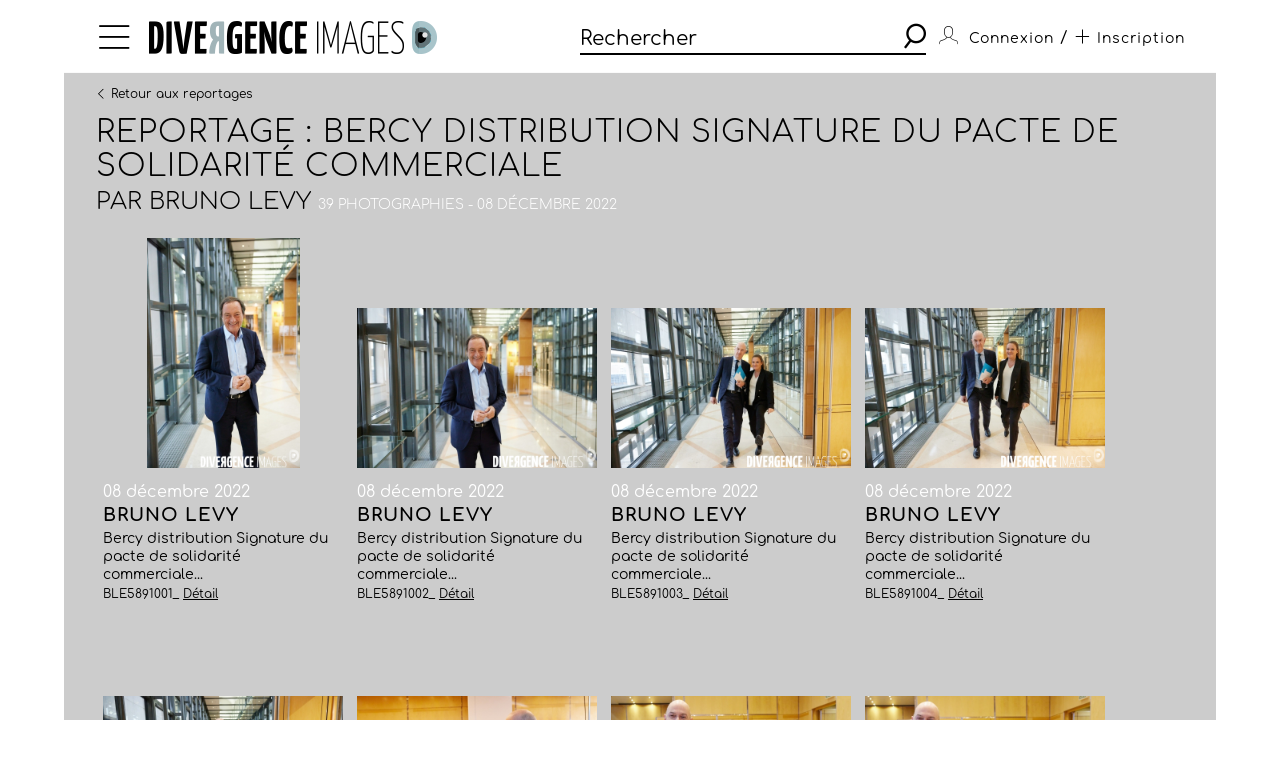

--- FILE ---
content_type: text/html; charset=utf-8
request_url: https://www.divergence-images.com/bruno-levy/reportage-bercy-distribution-signature-du-pacte-de-BLE5891/
body_size: 4572
content:
 <!DOCTYPE html>
<html xmlns="http://www.w3.org/1999/xhtml" lang="fr">
<head>
<meta name="google-site-verification" content="pHulhVBw8Aahg6xUhan2NWq3e-VaidAVwYs7wJwuNTU"/>
<meta name="google-site-verification" content="DcQicCbVDO3Oer2N1TgLe5vQGCTeyyYPy5xnqKJCc4A"/>
<meta http-equiv="content-type" content="text/html" charset="UTF-8"/>
<meta name="viewport" content="width=device-width, initial-scale=1.0">
<link rel="shortcut icon" href="/skin/front/2020/img/icons/favicon.ico">
<link rel="shortcut icon" href="/skin/front/2020/img/icons/favicon.png">
<link rel="apple-touch-icon-precomposed" sizes="60x60" href="/skin/front/2020/img/icons/apple-touch-icon-60x60.png">
<link rel="apple-touch-icon-precomposed" sizes="76x76" href="/skin/front/2020/img/icons/apple-touch-icon-76x76.png"/>
<link rel="apple-touch-icon-precomposed" sizes="114x114" href="/skin/front/2020/img/icons/apple-touch-icon-114x114.png"/>
<link rel="apple-touch-icon-precomposed" sizes="144x144" href="/skin/front/2020/img/icons/apple-touch-icon-144x144.png"/>
<title>Bercy distribution Signature du pacte de solidarité commerciale - 08 décembre 2022 &copy; Bruno LEVY - Divergence images</title>
<meta name="description" content="Reportage Bercy distribution Signature du pacte de solidarité  commerciale par Olivia Grégoire ,Ministre déléguée chargée des Petites et Moyennes Entreprises, du Commerce, de...">
<link rel="canonical" href="/bruno-levy/reportages/bercy-distribution-signature-du-pacte-de-BLE5891/"/>
<link type="text/css" rel="stylesheet" href="/skin/front/2020/css/20241224111855_style.css"/>
<link type="text/css" rel="stylesheet" href="/skin/front/2020/css/reportages.css"/> <!-- 247ok -->
</head>
<body class="page-list page-detail" id="reportage">
<div class="nav-bg"></div>
<div class="master container col-lg">
<nav>
<ul class="menu icon-menu">
<li>
<ul class="categories">
<li><a href="/actualites-des-photographes/">L'ACTUALITE DES PHOTOGRAPHES</a></li>
<li><a href="/les-reportages/">LES REPORTAGES</a></li>
<li><a href="/les-photographes.html">LES PHOTOGRAPHES</a></li>
<li><a href="/portfolios.html">LES PORTFOLIOS</a></li>
<li><a href="/tirages.html">LES TIRAGES</a></li>
<li><a href="/qui-sommes-nous.html">QUI SOMMES-NOUS</a></li>
<li><a href="/conditions-generales-utilisation.html">CONDITIONS D'UTILISATION</a></li>
<li><a href="/contact.html">CONTACT</a></li>
</ul>
</li>
</ul>
<div class="logo"><a href="/"><img src="/skin/front/2020//img//logo_divergence.png" alt="DIVERGENCE IMAGES"></a></div>
<div class="search-container">
<div class="search">
<input type="text" placeholder="Rechercher" id="query" value=""/>
<button><span class="icon-search"></span></button>
</div>
</div>
<ul class="user-profile">
<li class="icon-user" id="login-show">
<span class="user-name">Connexion</span>
</li>
<li id="register-show"><span class="register"> / <a href="/inscription.html" class="icon-plus"><span>Inscription</span></a></span></li>
</ul>
</nav> <section class="le-fil box-margin">
<input type="hidden" name="report_id" id="report-id" value="BLE5891"/>
<div class="main-title-block">
<div class="breadcrumb">
<a class="prev" href="/les-reportages/#BLE5891"><i class="icon-arrow-left"></i><i class="icon-arrow-left"></i>Retour aux reportages</a>
</div>
<h1>REPORTAGE : Bercy distribution Signature du pacte de solidarité commerciale</h1>
<h3>Par <a rel="author" href="/bruno-levy/">Bruno LEVY</a>&nbsp;<span>39 photographies - 08 décembre 2022</span></h3>
</div>
<ul class="flex-start photo-grid  ">
<li id="div-BLE5891001_">
<div class="thumb-cnt">
<a href="/bruno-levy/reportage-bercy-distribution-signature-du-pacte-de-BLE5891/bercy-distribution-signature-du-pacte-de-ref-BLE5891001_.html">
<div class="masterimage photo" id="zoom-target-BLE5891001_" data-direction="portrait" style="background-image:url(/wimages/800-800/1837199.jpg)"></div>
</a>
</div>
<div class="item-desc">
<div class="date">08 décembre 2022</div>
<h4><a href="/bruno-levy/reportage-bercy-distribution-signature-du-pacte-de-BLE5891/bercy-distribution-signature-du-pacte-de-ref-BLE5891001_.html">Bruno LEVY</a></h4>
<p class="small-desc"> Bercy distribution Signature du pacte de solidarité commerciale...</p>
<span class="by">BLE5891001_ <a href="/bruno-levy/reportage-bercy-distribution-signature-du-pacte-de-BLE5891/bercy-distribution-signature-du-pacte-de-ref-BLE5891001_.html">Détail</a></span>
</div>
</li>
<li id="div-BLE5891002_">
<div class="thumb-cnt">
<a href="/bruno-levy/reportage-bercy-distribution-signature-du-pacte-de-BLE5891/bercy-distribution-signature-du-pacte-de-ref-BLE5891002_.html">
<div class="masterimage photo" id="zoom-target-BLE5891002_" data-direction="landscape" style="background-image:url(/wimages/800-800/1837184.jpg)"></div>
</a>
</div>
<div class="item-desc">
<div class="date">08 décembre 2022</div>
<h4><a href="/bruno-levy/reportage-bercy-distribution-signature-du-pacte-de-BLE5891/bercy-distribution-signature-du-pacte-de-ref-BLE5891002_.html">Bruno LEVY</a></h4>
<p class="small-desc"> Bercy distribution Signature du pacte de solidarité commerciale...</p>
<span class="by">BLE5891002_ <a href="/bruno-levy/reportage-bercy-distribution-signature-du-pacte-de-BLE5891/bercy-distribution-signature-du-pacte-de-ref-BLE5891002_.html">Détail</a></span>
</div>
</li>
<li id="div-BLE5891003_">
<div class="thumb-cnt">
<a href="/bruno-levy/reportage-bercy-distribution-signature-du-pacte-de-BLE5891/bercy-distribution-signature-du-pacte-de-ref-BLE5891003_.html">
<div class="masterimage photo" id="zoom-target-BLE5891003_" data-direction="landscape" style="background-image:url(/wimages/800-800/1837185.jpg)"></div>
</a>
</div>
<div class="item-desc">
<div class="date">08 décembre 2022</div>
<h4><a href="/bruno-levy/reportage-bercy-distribution-signature-du-pacte-de-BLE5891/bercy-distribution-signature-du-pacte-de-ref-BLE5891003_.html">Bruno LEVY</a></h4>
<p class="small-desc"> Bercy distribution Signature du pacte de solidarité commerciale...</p>
<span class="by">BLE5891003_ <a href="/bruno-levy/reportage-bercy-distribution-signature-du-pacte-de-BLE5891/bercy-distribution-signature-du-pacte-de-ref-BLE5891003_.html">Détail</a></span>
</div>
</li>
<li id="div-BLE5891004_">
<div class="thumb-cnt">
<a href="/bruno-levy/reportage-bercy-distribution-signature-du-pacte-de-BLE5891/bercy-distribution-signature-du-pacte-de-ref-BLE5891004_.html">
<div class="masterimage photo" id="zoom-target-BLE5891004_" data-direction="landscape" style="background-image:url(/wimages/800-800/1837200.jpg)"></div>
</a>
</div>
<div class="item-desc">
<div class="date">08 décembre 2022</div>
<h4><a href="/bruno-levy/reportage-bercy-distribution-signature-du-pacte-de-BLE5891/bercy-distribution-signature-du-pacte-de-ref-BLE5891004_.html">Bruno LEVY</a></h4>
<p class="small-desc"> Bercy distribution Signature du pacte de solidarité commerciale...</p>
<span class="by">BLE5891004_ <a href="/bruno-levy/reportage-bercy-distribution-signature-du-pacte-de-BLE5891/bercy-distribution-signature-du-pacte-de-ref-BLE5891004_.html">Détail</a></span>
</div>
</li>
<li id="div-BLE5891005_">
<div class="thumb-cnt">
<a href="/bruno-levy/reportage-bercy-distribution-signature-du-pacte-de-BLE5891/bercy-distribution-signature-du-pacte-de-ref-BLE5891005_.html">
<div class="masterimage photo" id="zoom-target-BLE5891005_" data-direction="landscape" style="background-image:url(/wimages/800-800/1837201.jpg)"></div>
</a>
</div>
<div class="item-desc">
<div class="date">08 décembre 2022</div>
<h4><a href="/bruno-levy/reportage-bercy-distribution-signature-du-pacte-de-BLE5891/bercy-distribution-signature-du-pacte-de-ref-BLE5891005_.html">Bruno LEVY</a></h4>
<p class="small-desc"> Bercy distribution Signature du pacte de solidarité commerciale...</p>
<span class="by">BLE5891005_ <a href="/bruno-levy/reportage-bercy-distribution-signature-du-pacte-de-BLE5891/bercy-distribution-signature-du-pacte-de-ref-BLE5891005_.html">Détail</a></span>
</div>
</li>
<li id="div-BLE5891006_">
<div class="thumb-cnt">
<a href="/bruno-levy/reportage-bercy-distribution-signature-du-pacte-de-BLE5891/bercy-distribution-signature-du-pacte-de-ref-BLE5891006_.html">
<div class="masterimage photo" id="zoom-target-BLE5891006_" data-direction="landscape" style="background-image:url(/wimages/800-800/1837202.jpg)"></div>
</a>
</div>
<div class="item-desc">
<div class="date">08 décembre 2022</div>
<h4><a href="/bruno-levy/reportage-bercy-distribution-signature-du-pacte-de-BLE5891/bercy-distribution-signature-du-pacte-de-ref-BLE5891006_.html">Bruno LEVY</a></h4>
<p class="small-desc"> Bercy distribution Signature du pacte de solidarité commerciale...</p>
<span class="by">BLE5891006_ <a href="/bruno-levy/reportage-bercy-distribution-signature-du-pacte-de-BLE5891/bercy-distribution-signature-du-pacte-de-ref-BLE5891006_.html">Détail</a></span>
</div>
</li>
<li id="div-BLE5891007_">
<div class="thumb-cnt">
<a href="/bruno-levy/reportage-bercy-distribution-signature-du-pacte-de-BLE5891/bercy-distribution-signature-du-pacte-de-ref-BLE5891007_.html">
<div class="masterimage photo" id="zoom-target-BLE5891007_" data-direction="landscape" style="background-image:url(/wimages/800-800/1837203.jpg)"></div>
</a>
</div>
<div class="item-desc">
<div class="date">08 décembre 2022</div>
<h4><a href="/bruno-levy/reportage-bercy-distribution-signature-du-pacte-de-BLE5891/bercy-distribution-signature-du-pacte-de-ref-BLE5891007_.html">Bruno LEVY</a></h4>
<p class="small-desc"> Bercy distribution Signature du pacte de solidarité commerciale...</p>
<span class="by">BLE5891007_ <a href="/bruno-levy/reportage-bercy-distribution-signature-du-pacte-de-BLE5891/bercy-distribution-signature-du-pacte-de-ref-BLE5891007_.html">Détail</a></span>
</div>
</li>
<li id="div-BLE5891008_">
<div class="thumb-cnt">
<a href="/bruno-levy/reportage-bercy-distribution-signature-du-pacte-de-BLE5891/bercy-distribution-signature-du-pacte-de-ref-BLE5891008_.html">
<div class="masterimage photo" id="zoom-target-BLE5891008_" data-direction="landscape" style="background-image:url(/wimages/800-800/1837186.jpg)"></div>
</a>
</div>
<div class="item-desc">
<div class="date">08 décembre 2022</div>
<h4><a href="/bruno-levy/reportage-bercy-distribution-signature-du-pacte-de-BLE5891/bercy-distribution-signature-du-pacte-de-ref-BLE5891008_.html">Bruno LEVY</a></h4>
<p class="small-desc"> Bercy distribution Signature du pacte de solidarité commerciale...</p>
<span class="by">BLE5891008_ <a href="/bruno-levy/reportage-bercy-distribution-signature-du-pacte-de-BLE5891/bercy-distribution-signature-du-pacte-de-ref-BLE5891008_.html">Détail</a></span>
</div>
</li>
<li id="div-BLE5891009_">
<div class="thumb-cnt">
<a href="/bruno-levy/reportage-bercy-distribution-signature-du-pacte-de-BLE5891/bercy-distribution-signature-du-pacte-de-ref-BLE5891009_.html">
<div class="masterimage photo" id="zoom-target-BLE5891009_" data-direction="landscape" style="background-image:url(/wimages/800-800/1837204.jpg)"></div>
</a>
</div>
<div class="item-desc">
<div class="date">08 décembre 2022</div>
<h4><a href="/bruno-levy/reportage-bercy-distribution-signature-du-pacte-de-BLE5891/bercy-distribution-signature-du-pacte-de-ref-BLE5891009_.html">Bruno LEVY</a></h4>
<p class="small-desc"> Bercy distribution Signature du pacte de solidarité commerciale...</p>
<span class="by">BLE5891009_ <a href="/bruno-levy/reportage-bercy-distribution-signature-du-pacte-de-BLE5891/bercy-distribution-signature-du-pacte-de-ref-BLE5891009_.html">Détail</a></span>
</div>
</li>
<li id="div-BLE5891010_">
<div class="thumb-cnt">
<a href="/bruno-levy/reportage-bercy-distribution-signature-du-pacte-de-BLE5891/bercy-distribution-signature-du-pacte-de-ref-BLE5891010_.html">
<div class="masterimage photo" id="zoom-target-BLE5891010_" data-direction="landscape" style="background-image:url(/wimages/800-800/1837205.jpg)"></div>
</a>
</div>
<div class="item-desc">
<div class="date">08 décembre 2022</div>
<h4><a href="/bruno-levy/reportage-bercy-distribution-signature-du-pacte-de-BLE5891/bercy-distribution-signature-du-pacte-de-ref-BLE5891010_.html">Bruno LEVY</a></h4>
<p class="small-desc"> Bercy distribution Signature du pacte de solidarité commerciale...</p>
<span class="by">BLE5891010_ <a href="/bruno-levy/reportage-bercy-distribution-signature-du-pacte-de-BLE5891/bercy-distribution-signature-du-pacte-de-ref-BLE5891010_.html">Détail</a></span>
</div>
</li>
<li id="div-BLE5891011_">
<div class="thumb-cnt">
<a href="/bruno-levy/reportage-bercy-distribution-signature-du-pacte-de-BLE5891/bercy-distribution-signature-du-pacte-de-ref-BLE5891011_.html">
<div class="masterimage photo" id="zoom-target-BLE5891011_" data-direction="landscape" style="background-image:url(/wimages/800-800/1837206.jpg)"></div>
</a>
</div>
<div class="item-desc">
<div class="date">08 décembre 2022</div>
<h4><a href="/bruno-levy/reportage-bercy-distribution-signature-du-pacte-de-BLE5891/bercy-distribution-signature-du-pacte-de-ref-BLE5891011_.html">Bruno LEVY</a></h4>
<p class="small-desc"> Bercy distribution Signature du pacte de solidarité commerciale...</p>
<span class="by">BLE5891011_ <a href="/bruno-levy/reportage-bercy-distribution-signature-du-pacte-de-BLE5891/bercy-distribution-signature-du-pacte-de-ref-BLE5891011_.html">Détail</a></span>
</div>
</li>
<li id="div-BLE5891012_">
<div class="thumb-cnt">
<a href="/bruno-levy/reportage-bercy-distribution-signature-du-pacte-de-BLE5891/bercy-distribution-signature-du-pacte-de-ref-BLE5891012_.html">
<div class="masterimage photo" id="zoom-target-BLE5891012_" data-direction="landscape" style="background-image:url(/wimages/800-800/1837207.jpg)"></div>
</a>
</div>
<div class="item-desc">
<div class="date">08 décembre 2022</div>
<h4><a href="/bruno-levy/reportage-bercy-distribution-signature-du-pacte-de-BLE5891/bercy-distribution-signature-du-pacte-de-ref-BLE5891012_.html">Bruno LEVY</a></h4>
<p class="small-desc"> Bercy distribution Signature du pacte de solidarité commerciale...</p>
<span class="by">BLE5891012_ <a href="/bruno-levy/reportage-bercy-distribution-signature-du-pacte-de-BLE5891/bercy-distribution-signature-du-pacte-de-ref-BLE5891012_.html">Détail</a></span>
</div>
</li>
<li id="div-BLE5891013_">
<div class="thumb-cnt">
<a href="/bruno-levy/reportage-bercy-distribution-signature-du-pacte-de-BLE5891/bercy-distribution-signature-du-pacte-de-ref-BLE5891013_.html">
<div class="masterimage photo" id="zoom-target-BLE5891013_" data-direction="landscape" style="background-image:url(/wimages/800-800/1837208.jpg)"></div>
</a>
</div>
<div class="item-desc">
<div class="date">08 décembre 2022</div>
<h4><a href="/bruno-levy/reportage-bercy-distribution-signature-du-pacte-de-BLE5891/bercy-distribution-signature-du-pacte-de-ref-BLE5891013_.html">Bruno LEVY</a></h4>
<p class="small-desc"> Bercy distribution Signature du pacte de solidarité commerciale...</p>
<span class="by">BLE5891013_ <a href="/bruno-levy/reportage-bercy-distribution-signature-du-pacte-de-BLE5891/bercy-distribution-signature-du-pacte-de-ref-BLE5891013_.html">Détail</a></span>
</div>
</li>
<li id="div-BLE5891014_">
<div class="thumb-cnt">
<a href="/bruno-levy/reportage-bercy-distribution-signature-du-pacte-de-BLE5891/bercy-distribution-signature-du-pacte-de-ref-BLE5891014_.html">
<div class="masterimage photo" id="zoom-target-BLE5891014_" data-direction="landscape" style="background-image:url(/wimages/800-800/1837187.jpg)"></div>
</a>
</div>
<div class="item-desc">
<div class="date">08 décembre 2022</div>
<h4><a href="/bruno-levy/reportage-bercy-distribution-signature-du-pacte-de-BLE5891/bercy-distribution-signature-du-pacte-de-ref-BLE5891014_.html">Bruno LEVY</a></h4>
<p class="small-desc"> Bercy distribution Signature du pacte de solidarité commerciale...</p>
<span class="by">BLE5891014_ <a href="/bruno-levy/reportage-bercy-distribution-signature-du-pacte-de-BLE5891/bercy-distribution-signature-du-pacte-de-ref-BLE5891014_.html">Détail</a></span>
</div>
</li>
<li id="div-BLE5891015_">
<div class="thumb-cnt">
<a href="/bruno-levy/reportage-bercy-distribution-signature-du-pacte-de-BLE5891/bercy-distribution-signature-du-pacte-de-ref-BLE5891015_.html">
<div class="masterimage photo" id="zoom-target-BLE5891015_" data-direction="landscape" style="background-image:url(/wimages/800-800/1837188.jpg)"></div>
</a>
</div>
<div class="item-desc">
<div class="date">08 décembre 2022</div>
<h4><a href="/bruno-levy/reportage-bercy-distribution-signature-du-pacte-de-BLE5891/bercy-distribution-signature-du-pacte-de-ref-BLE5891015_.html">Bruno LEVY</a></h4>
<p class="small-desc"> Bercy distribution Signature du pacte de solidarité commerciale...</p>
<span class="by">BLE5891015_ <a href="/bruno-levy/reportage-bercy-distribution-signature-du-pacte-de-BLE5891/bercy-distribution-signature-du-pacte-de-ref-BLE5891015_.html">Détail</a></span>
</div>
</li>
<li id="div-BLE5891016_">
<div class="thumb-cnt">
<a href="/bruno-levy/reportage-bercy-distribution-signature-du-pacte-de-BLE5891/bercy-distribution-signature-du-pacte-de-ref-BLE5891016_.html">
<div class="masterimage photo" id="zoom-target-BLE5891016_" data-direction="landscape" style="background-image:url(/wimages/800-800/1837209.jpg)"></div>
</a>
</div>
<div class="item-desc">
<div class="date">08 décembre 2022</div>
<h4><a href="/bruno-levy/reportage-bercy-distribution-signature-du-pacte-de-BLE5891/bercy-distribution-signature-du-pacte-de-ref-BLE5891016_.html">Bruno LEVY</a></h4>
<p class="small-desc"> Bercy distribution Signature du pacte de solidarité commerciale...</p>
<span class="by">BLE5891016_ <a href="/bruno-levy/reportage-bercy-distribution-signature-du-pacte-de-BLE5891/bercy-distribution-signature-du-pacte-de-ref-BLE5891016_.html">Détail</a></span>
</div>
</li>
<li id="div-BLE5891017_">
<div class="thumb-cnt">
<a href="/bruno-levy/reportage-bercy-distribution-signature-du-pacte-de-BLE5891/bercy-distribution-signature-du-pacte-de-ref-BLE5891017_.html">
<div class="masterimage photo" id="zoom-target-BLE5891017_" data-direction="landscape" style="background-image:url(/wimages/800-800/1837210.jpg)"></div>
</a>
</div>
<div class="item-desc">
<div class="date">08 décembre 2022</div>
<h4><a href="/bruno-levy/reportage-bercy-distribution-signature-du-pacte-de-BLE5891/bercy-distribution-signature-du-pacte-de-ref-BLE5891017_.html">Bruno LEVY</a></h4>
<p class="small-desc"> Bercy distribution Signature du pacte de solidarité commerciale...</p>
<span class="by">BLE5891017_ <a href="/bruno-levy/reportage-bercy-distribution-signature-du-pacte-de-BLE5891/bercy-distribution-signature-du-pacte-de-ref-BLE5891017_.html">Détail</a></span>
</div>
</li>
<li id="div-BLE5891018_">
<div class="thumb-cnt">
<a href="/bruno-levy/reportage-bercy-distribution-signature-du-pacte-de-BLE5891/bercy-distribution-signature-du-pacte-de-ref-BLE5891018_.html">
<div class="masterimage photo" id="zoom-target-BLE5891018_" data-direction="landscape" style="background-image:url(/wimages/800-800/1837189.jpg)"></div>
</a>
</div>
<div class="item-desc">
<div class="date">08 décembre 2022</div>
<h4><a href="/bruno-levy/reportage-bercy-distribution-signature-du-pacte-de-BLE5891/bercy-distribution-signature-du-pacte-de-ref-BLE5891018_.html">Bruno LEVY</a></h4>
<p class="small-desc"> Bercy distribution Signature du pacte de solidarité commerciale...</p>
<span class="by">BLE5891018_ <a href="/bruno-levy/reportage-bercy-distribution-signature-du-pacte-de-BLE5891/bercy-distribution-signature-du-pacte-de-ref-BLE5891018_.html">Détail</a></span>
</div>
</li>
<li id="div-BLE5891019_">
<div class="thumb-cnt">
<a href="/bruno-levy/reportage-bercy-distribution-signature-du-pacte-de-BLE5891/bercy-distribution-signature-du-pacte-de-ref-BLE5891019_.html">
<div class="masterimage photo" id="zoom-target-BLE5891019_" data-direction="landscape" style="background-image:url(/wimages/800-800/1837190.jpg)"></div>
</a>
</div>
<div class="item-desc">
<div class="date">08 décembre 2022</div>
<h4><a href="/bruno-levy/reportage-bercy-distribution-signature-du-pacte-de-BLE5891/bercy-distribution-signature-du-pacte-de-ref-BLE5891019_.html">Bruno LEVY</a></h4>
<p class="small-desc"> Bercy distribution Signature du pacte de solidarité commerciale...</p>
<span class="by">BLE5891019_ <a href="/bruno-levy/reportage-bercy-distribution-signature-du-pacte-de-BLE5891/bercy-distribution-signature-du-pacte-de-ref-BLE5891019_.html">Détail</a></span>
</div>
</li>
<li id="div-BLE5891020_">
<div class="thumb-cnt">
<a href="/bruno-levy/reportage-bercy-distribution-signature-du-pacte-de-BLE5891/bercy-distribution-signature-du-pacte-de-ref-BLE5891020_.html">
<div class="masterimage photo" id="zoom-target-BLE5891020_" data-direction="landscape" style="background-image:url(/wimages/800-800/1837211.jpg)"></div>
</a>
</div>
<div class="item-desc">
<div class="date">08 décembre 2022</div>
<h4><a href="/bruno-levy/reportage-bercy-distribution-signature-du-pacte-de-BLE5891/bercy-distribution-signature-du-pacte-de-ref-BLE5891020_.html">Bruno LEVY</a></h4>
<p class="small-desc"> Bercy distribution Signature du pacte de solidarité commerciale...</p>
<span class="by">BLE5891020_ <a href="/bruno-levy/reportage-bercy-distribution-signature-du-pacte-de-BLE5891/bercy-distribution-signature-du-pacte-de-ref-BLE5891020_.html">Détail</a></span>
</div>
</li>
<li id="div-BLE5891021_">
<div class="thumb-cnt">
<a href="/bruno-levy/reportage-bercy-distribution-signature-du-pacte-de-BLE5891/bercy-distribution-signature-du-pacte-de-ref-BLE5891021_.html">
<div class="masterimage photo" id="zoom-target-BLE5891021_" data-direction="landscape" style="background-image:url(/wimages/800-800/1837212.jpg)"></div>
</a>
</div>
<div class="item-desc">
<div class="date">08 décembre 2022</div>
<h4><a href="/bruno-levy/reportage-bercy-distribution-signature-du-pacte-de-BLE5891/bercy-distribution-signature-du-pacte-de-ref-BLE5891021_.html">Bruno LEVY</a></h4>
<p class="small-desc"> Bercy distribution Signature du pacte de solidarité commerciale...</p>
<span class="by">BLE5891021_ <a href="/bruno-levy/reportage-bercy-distribution-signature-du-pacte-de-BLE5891/bercy-distribution-signature-du-pacte-de-ref-BLE5891021_.html">Détail</a></span>
</div>
</li>
<li id="div-BLE5891022_">
<div class="thumb-cnt">
<a href="/bruno-levy/reportage-bercy-distribution-signature-du-pacte-de-BLE5891/bercy-distribution-signature-du-pacte-de-ref-BLE5891022_.html">
<div class="masterimage photo" id="zoom-target-BLE5891022_" data-direction="landscape" style="background-image:url(/wimages/800-800/1837191.jpg)"></div>
</a>
</div>
<div class="item-desc">
<div class="date">08 décembre 2022</div>
<h4><a href="/bruno-levy/reportage-bercy-distribution-signature-du-pacte-de-BLE5891/bercy-distribution-signature-du-pacte-de-ref-BLE5891022_.html">Bruno LEVY</a></h4>
<p class="small-desc"> Bercy distribution Signature du pacte de solidarité commerciale...</p>
<span class="by">BLE5891022_ <a href="/bruno-levy/reportage-bercy-distribution-signature-du-pacte-de-BLE5891/bercy-distribution-signature-du-pacte-de-ref-BLE5891022_.html">Détail</a></span>
</div>
</li>
<li id="div-BLE5891023_">
<div class="thumb-cnt">
<a href="/bruno-levy/reportage-bercy-distribution-signature-du-pacte-de-BLE5891/bercy-distribution-signature-du-pacte-de-ref-BLE5891023_.html">
<div class="masterimage photo" id="zoom-target-BLE5891023_" data-direction="landscape" style="background-image:url(/wimages/800-800/1837192.jpg)"></div>
</a>
</div>
<div class="item-desc">
<div class="date">08 décembre 2022</div>
<h4><a href="/bruno-levy/reportage-bercy-distribution-signature-du-pacte-de-BLE5891/bercy-distribution-signature-du-pacte-de-ref-BLE5891023_.html">Bruno LEVY</a></h4>
<p class="small-desc"> Bercy distribution Signature du pacte de solidarité commerciale...</p>
<span class="by">BLE5891023_ <a href="/bruno-levy/reportage-bercy-distribution-signature-du-pacte-de-BLE5891/bercy-distribution-signature-du-pacte-de-ref-BLE5891023_.html">Détail</a></span>
</div>
</li>
<li id="div-BLE5891024_">
<div class="thumb-cnt">
<a href="/bruno-levy/reportage-bercy-distribution-signature-du-pacte-de-BLE5891/bercy-distribution-signature-du-pacte-de-ref-BLE5891024_.html">
<div class="masterimage photo" id="zoom-target-BLE5891024_" data-direction="landscape" style="background-image:url(/wimages/800-800/1837193.jpg)"></div>
</a>
</div>
<div class="item-desc">
<div class="date">08 décembre 2022</div>
<h4><a href="/bruno-levy/reportage-bercy-distribution-signature-du-pacte-de-BLE5891/bercy-distribution-signature-du-pacte-de-ref-BLE5891024_.html">Bruno LEVY</a></h4>
<p class="small-desc"> Bercy distribution Signature du pacte de solidarité commerciale...</p>
<span class="by">BLE5891024_ <a href="/bruno-levy/reportage-bercy-distribution-signature-du-pacte-de-BLE5891/bercy-distribution-signature-du-pacte-de-ref-BLE5891024_.html">Détail</a></span>
</div>
</li>
<li id="div-BLE5891025_">
<div class="thumb-cnt">
<a href="/bruno-levy/reportage-bercy-distribution-signature-du-pacte-de-BLE5891/bercy-distribution-signature-du-pacte-de-ref-BLE5891025_.html">
<div class="masterimage photo" id="zoom-target-BLE5891025_" data-direction="landscape" style="background-image:url(/wimages/800-800/1837213.jpg)"></div>
</a>
</div>
<div class="item-desc">
<div class="date">08 décembre 2022</div>
<h4><a href="/bruno-levy/reportage-bercy-distribution-signature-du-pacte-de-BLE5891/bercy-distribution-signature-du-pacte-de-ref-BLE5891025_.html">Bruno LEVY</a></h4>
<p class="small-desc"> Bercy distribution Signature du pacte de solidarité commerciale...</p>
<span class="by">BLE5891025_ <a href="/bruno-levy/reportage-bercy-distribution-signature-du-pacte-de-BLE5891/bercy-distribution-signature-du-pacte-de-ref-BLE5891025_.html">Détail</a></span>
</div>
</li>
<li id="div-BLE5891026_">
<div class="thumb-cnt">
<a href="/bruno-levy/reportage-bercy-distribution-signature-du-pacte-de-BLE5891/bercy-distribution-signature-du-pacte-de-ref-BLE5891026_.html">
<div class="masterimage photo" id="zoom-target-BLE5891026_" data-direction="landscape" style="background-image:url(/wimages/800-800/1837214.jpg)"></div>
</a>
</div>
<div class="item-desc">
<div class="date">08 décembre 2022</div>
<h4><a href="/bruno-levy/reportage-bercy-distribution-signature-du-pacte-de-BLE5891/bercy-distribution-signature-du-pacte-de-ref-BLE5891026_.html">Bruno LEVY</a></h4>
<p class="small-desc"> Bercy distribution Signature du pacte de solidarité commerciale...</p>
<span class="by">BLE5891026_ <a href="/bruno-levy/reportage-bercy-distribution-signature-du-pacte-de-BLE5891/bercy-distribution-signature-du-pacte-de-ref-BLE5891026_.html">Détail</a></span>
</div>
</li>
<li id="div-BLE5891027_">
<div class="thumb-cnt">
<a href="/bruno-levy/reportage-bercy-distribution-signature-du-pacte-de-BLE5891/bercy-distribution-signature-du-pacte-de-ref-BLE5891027_.html">
<div class="masterimage photo" id="zoom-target-BLE5891027_" data-direction="landscape" style="background-image:url(/wimages/800-800/1837215.jpg)"></div>
</a>
</div>
<div class="item-desc">
<div class="date">08 décembre 2022</div>
<h4><a href="/bruno-levy/reportage-bercy-distribution-signature-du-pacte-de-BLE5891/bercy-distribution-signature-du-pacte-de-ref-BLE5891027_.html">Bruno LEVY</a></h4>
<p class="small-desc"> Bercy distribution Signature du pacte de solidarité commerciale...</p>
<span class="by">BLE5891027_ <a href="/bruno-levy/reportage-bercy-distribution-signature-du-pacte-de-BLE5891/bercy-distribution-signature-du-pacte-de-ref-BLE5891027_.html">Détail</a></span>
</div>
</li>
<li id="div-BLE5891028_">
<div class="thumb-cnt">
<a href="/bruno-levy/reportage-bercy-distribution-signature-du-pacte-de-BLE5891/bercy-distribution-signature-du-pacte-de-ref-BLE5891028_.html">
<div class="masterimage photo" id="zoom-target-BLE5891028_" data-direction="landscape" style="background-image:url(/wimages/800-800/1837216.jpg)"></div>
</a>
</div>
<div class="item-desc">
<div class="date">08 décembre 2022</div>
<h4><a href="/bruno-levy/reportage-bercy-distribution-signature-du-pacte-de-BLE5891/bercy-distribution-signature-du-pacte-de-ref-BLE5891028_.html">Bruno LEVY</a></h4>
<p class="small-desc"> Bercy distribution Signature du pacte de solidarité commerciale...</p>
<span class="by">BLE5891028_ <a href="/bruno-levy/reportage-bercy-distribution-signature-du-pacte-de-BLE5891/bercy-distribution-signature-du-pacte-de-ref-BLE5891028_.html">Détail</a></span>
</div>
</li>
<li id="div-BLE5891029_">
<div class="thumb-cnt">
<a href="/bruno-levy/reportage-bercy-distribution-signature-du-pacte-de-BLE5891/bercy-distribution-signature-du-pacte-de-ref-BLE5891029_.html">
<div class="masterimage photo" id="zoom-target-BLE5891029_" data-direction="landscape" style="background-image:url(/wimages/800-800/1837217.jpg)"></div>
</a>
</div>
<div class="item-desc">
<div class="date">08 décembre 2022</div>
<h4><a href="/bruno-levy/reportage-bercy-distribution-signature-du-pacte-de-BLE5891/bercy-distribution-signature-du-pacte-de-ref-BLE5891029_.html">Bruno LEVY</a></h4>
<p class="small-desc"> Bercy distribution Signature du pacte de solidarité commerciale...</p>
<span class="by">BLE5891029_ <a href="/bruno-levy/reportage-bercy-distribution-signature-du-pacte-de-BLE5891/bercy-distribution-signature-du-pacte-de-ref-BLE5891029_.html">Détail</a></span>
</div>
</li>
<li id="div-BLE5891030_">
<div class="thumb-cnt">
<a href="/bruno-levy/reportage-bercy-distribution-signature-du-pacte-de-BLE5891/bercy-distribution-signature-du-pacte-de-ref-BLE5891030_.html">
<div class="masterimage photo" id="zoom-target-BLE5891030_" data-direction="landscape" style="background-image:url(/wimages/800-800/1837218.jpg)"></div>
</a>
</div>
<div class="item-desc">
<div class="date">08 décembre 2022</div>
<h4><a href="/bruno-levy/reportage-bercy-distribution-signature-du-pacte-de-BLE5891/bercy-distribution-signature-du-pacte-de-ref-BLE5891030_.html">Bruno LEVY</a></h4>
<p class="small-desc"> Bercy distribution Signature du pacte de solidarité commerciale...</p>
<span class="by">BLE5891030_ <a href="/bruno-levy/reportage-bercy-distribution-signature-du-pacte-de-BLE5891/bercy-distribution-signature-du-pacte-de-ref-BLE5891030_.html">Détail</a></span>
</div>
</li>
<li id="div-BLE5891031_">
<div class="thumb-cnt">
<a href="/bruno-levy/reportage-bercy-distribution-signature-du-pacte-de-BLE5891/bercy-distribution-signature-du-pacte-de-ref-BLE5891031_.html">
<div class="masterimage photo" id="zoom-target-BLE5891031_" data-direction="landscape" style="background-image:url(/wimages/800-800/1837219.jpg)"></div>
</a>
</div>
<div class="item-desc">
<div class="date">08 décembre 2022</div>
<h4><a href="/bruno-levy/reportage-bercy-distribution-signature-du-pacte-de-BLE5891/bercy-distribution-signature-du-pacte-de-ref-BLE5891031_.html">Bruno LEVY</a></h4>
<p class="small-desc"> Bercy distribution Signature du pacte de solidarité commerciale...</p>
<span class="by">BLE5891031_ <a href="/bruno-levy/reportage-bercy-distribution-signature-du-pacte-de-BLE5891/bercy-distribution-signature-du-pacte-de-ref-BLE5891031_.html">Détail</a></span>
</div>
</li>
<li id="div-BLE5891032_">
<div class="thumb-cnt">
<a href="/bruno-levy/reportage-bercy-distribution-signature-du-pacte-de-BLE5891/bercy-distribution-signature-du-pacte-de-ref-BLE5891032_.html">
<div class="masterimage photo" id="zoom-target-BLE5891032_" data-direction="landscape" style="background-image:url(/wimages/800-800/1837194.jpg)"></div>
</a>
</div>
<div class="item-desc">
<div class="date">08 décembre 2022</div>
<h4><a href="/bruno-levy/reportage-bercy-distribution-signature-du-pacte-de-BLE5891/bercy-distribution-signature-du-pacte-de-ref-BLE5891032_.html">Bruno LEVY</a></h4>
<p class="small-desc"> Bercy distribution Signature du pacte de solidarité commerciale...</p>
<span class="by">BLE5891032_ <a href="/bruno-levy/reportage-bercy-distribution-signature-du-pacte-de-BLE5891/bercy-distribution-signature-du-pacte-de-ref-BLE5891032_.html">Détail</a></span>
</div>
</li>
<li id="div-BLE5891033_">
<div class="thumb-cnt">
<a href="/bruno-levy/reportage-bercy-distribution-signature-du-pacte-de-BLE5891/bercy-distribution-signature-du-pacte-de-ref-BLE5891033_.html">
<div class="masterimage photo" id="zoom-target-BLE5891033_" data-direction="landscape" style="background-image:url(/wimages/800-800/1837220.jpg)"></div>
</a>
</div>
<div class="item-desc">
<div class="date">08 décembre 2022</div>
<h4><a href="/bruno-levy/reportage-bercy-distribution-signature-du-pacte-de-BLE5891/bercy-distribution-signature-du-pacte-de-ref-BLE5891033_.html">Bruno LEVY</a></h4>
<p class="small-desc"> Bercy distribution Signature du pacte de solidarité commerciale...</p>
<span class="by">BLE5891033_ <a href="/bruno-levy/reportage-bercy-distribution-signature-du-pacte-de-BLE5891/bercy-distribution-signature-du-pacte-de-ref-BLE5891033_.html">Détail</a></span>
</div>
</li>
<li id="div-BLE5891034_">
<div class="thumb-cnt">
<a href="/bruno-levy/reportage-bercy-distribution-signature-du-pacte-de-BLE5891/bercy-distribution-signature-du-pacte-de-ref-BLE5891034_.html">
<div class="masterimage photo" id="zoom-target-BLE5891034_" data-direction="landscape" style="background-image:url(/wimages/800-800/1837195.jpg)"></div>
</a>
</div>
<div class="item-desc">
<div class="date">08 décembre 2022</div>
<h4><a href="/bruno-levy/reportage-bercy-distribution-signature-du-pacte-de-BLE5891/bercy-distribution-signature-du-pacte-de-ref-BLE5891034_.html">Bruno LEVY</a></h4>
<p class="small-desc"> Bercy distribution Signature du pacte de solidarité commerciale...</p>
<span class="by">BLE5891034_ <a href="/bruno-levy/reportage-bercy-distribution-signature-du-pacte-de-BLE5891/bercy-distribution-signature-du-pacte-de-ref-BLE5891034_.html">Détail</a></span>
</div>
</li>
<li id="div-BLE5891035_">
<div class="thumb-cnt">
<a href="/bruno-levy/reportage-bercy-distribution-signature-du-pacte-de-BLE5891/bercy-distribution-signature-du-pacte-de-ref-BLE5891035_.html">
<div class="masterimage photo" id="zoom-target-BLE5891035_" data-direction="landscape" style="background-image:url(/wimages/800-800/1837196.jpg)"></div>
</a>
</div>
<div class="item-desc">
<div class="date">08 décembre 2022</div>
<h4><a href="/bruno-levy/reportage-bercy-distribution-signature-du-pacte-de-BLE5891/bercy-distribution-signature-du-pacte-de-ref-BLE5891035_.html">Bruno LEVY</a></h4>
<p class="small-desc"> Bercy distribution Signature du pacte de solidarité commerciale...</p>
<span class="by">BLE5891035_ <a href="/bruno-levy/reportage-bercy-distribution-signature-du-pacte-de-BLE5891/bercy-distribution-signature-du-pacte-de-ref-BLE5891035_.html">Détail</a></span>
</div>
</li>
<li id="div-BLE5891036_">
<div class="thumb-cnt">
<a href="/bruno-levy/reportage-bercy-distribution-signature-du-pacte-de-BLE5891/bercy-distribution-signature-du-pacte-de-ref-BLE5891036_.html">
<div class="masterimage photo" id="zoom-target-BLE5891036_" data-direction="landscape" style="background-image:url(/wimages/800-800/1837221.jpg)"></div>
</a>
</div>
<div class="item-desc">
<div class="date">08 décembre 2022</div>
<h4><a href="/bruno-levy/reportage-bercy-distribution-signature-du-pacte-de-BLE5891/bercy-distribution-signature-du-pacte-de-ref-BLE5891036_.html">Bruno LEVY</a></h4>
<p class="small-desc"> Bercy distribution Signature du pacte de solidarité commerciale...</p>
<span class="by">BLE5891036_ <a href="/bruno-levy/reportage-bercy-distribution-signature-du-pacte-de-BLE5891/bercy-distribution-signature-du-pacte-de-ref-BLE5891036_.html">Détail</a></span>
</div>
</li>
<li id="div-BLE5891037_">
<div class="thumb-cnt">
<a href="/bruno-levy/reportage-bercy-distribution-signature-du-pacte-de-BLE5891/bercy-distribution-signature-du-pacte-de-ref-BLE5891037_.html">
<div class="masterimage photo" id="zoom-target-BLE5891037_" data-direction="landscape" style="background-image:url(/wimages/800-800/1837222.jpg)"></div>
</a>
</div>
<div class="item-desc">
<div class="date">08 décembre 2022</div>
<h4><a href="/bruno-levy/reportage-bercy-distribution-signature-du-pacte-de-BLE5891/bercy-distribution-signature-du-pacte-de-ref-BLE5891037_.html">Bruno LEVY</a></h4>
<p class="small-desc"> Bercy distribution Signature du pacte de solidarité commerciale...</p>
<span class="by">BLE5891037_ <a href="/bruno-levy/reportage-bercy-distribution-signature-du-pacte-de-BLE5891/bercy-distribution-signature-du-pacte-de-ref-BLE5891037_.html">Détail</a></span>
</div>
</li>
<li id="div-BLE5891038_">
<div class="thumb-cnt">
<a href="/bruno-levy/reportage-bercy-distribution-signature-du-pacte-de-BLE5891/bercy-distribution-signature-du-pacte-de-ref-BLE5891038_.html">
<div class="masterimage photo" id="zoom-target-BLE5891038_" data-direction="landscape" style="background-image:url(/wimages/800-800/1837197.jpg)"></div>
</a>
</div>
<div class="item-desc">
<div class="date">08 décembre 2022</div>
<h4><a href="/bruno-levy/reportage-bercy-distribution-signature-du-pacte-de-BLE5891/bercy-distribution-signature-du-pacte-de-ref-BLE5891038_.html">Bruno LEVY</a></h4>
<p class="small-desc"> Bercy distribution Signature du pacte de solidarité commerciale...</p>
<span class="by">BLE5891038_ <a href="/bruno-levy/reportage-bercy-distribution-signature-du-pacte-de-BLE5891/bercy-distribution-signature-du-pacte-de-ref-BLE5891038_.html">Détail</a></span>
</div>
</li>
<li id="div-BLE5891039_">
<div class="thumb-cnt">
<a href="/bruno-levy/reportage-bercy-distribution-signature-du-pacte-de-BLE5891/bercy-distribution-signature-du-pacte-de-ref-BLE5891039_.html">
<div class="masterimage photo" id="zoom-target-BLE5891039_" data-direction="portrait" style="background-image:url(/wimages/800-800/1837198.jpg)"></div>
</a>
</div>
<div class="item-desc">
<div class="date">08 décembre 2022</div>
<h4><a href="/bruno-levy/reportage-bercy-distribution-signature-du-pacte-de-BLE5891/bercy-distribution-signature-du-pacte-de-ref-BLE5891039_.html">Bruno LEVY</a></h4>
<p class="small-desc"> Bercy distribution Signature du pacte de solidarité commerciale...</p>
<span class="by">BLE5891039_ <a href="/bruno-levy/reportage-bercy-distribution-signature-du-pacte-de-BLE5891/bercy-distribution-signature-du-pacte-de-ref-BLE5891039_.html">Détail</a></span>
</div>
</li> </ul>
</section>
<footer>
<a href="https://www.divergence-images.com/" class="logo"><img src="/skin/front/2020//img//logo_divergence_footer.png" alt="DIVERGENCE IMAGES"></a>
<ul class="links">
<li><a href="/qui-sommes-nous.html">QUI SOMMES-NOUS</a></li>
<li><a href="/conditions-generales-utilisation.html">CONDITIONS D'UTILISATION</a></li>
<li><a href="/contact.html">CONTACT</a></li>
<li><a href="/inscription.html">INSCRIPTION</a></li> </ul>
<ul class="share-links">
<li><a href="https://www.instagram.com/divergenceimages/" target="_blank"><span class="icon-instagram"></span></a></li>
<li><a href="https://www.facebook.com/DivergenceImages/" target="_blank"><span class="icon-fb"></span></a></li>
<li><a href="https://twitter.com/divergencephoto" target="_blank"><span class="icon-tweet"></span></a></li>
<li><a href="https://www.linkedin.com/company/-divergence-images-/" target="_blank"><span class="icon-linkedin"></span></a></li>
<li><a href="https://www.youtube.com/channel/UCJvz3uCeGom7Kx6_2iqqd2w" target="_blank"><span class="icon-youtube"></span></a></li>
</ul>
</footer>
</div>
<script type="text/javascript" src="/js/front/2020/20241224111855_global.js.pagespeed.jm.Om8h6uV4j1.js"></script>
<script type="text/javascript">var photographers_filter_update=function(){target='div.central-block #photographers-filter';if($('#photographers.page-list section .main-title-block .filter-block').is(':visible')){target='div.filter-block #photographers-filter';}let search_uri='/les-photographes/'+$(target).serialize().replace(/[^&]+=\.?(?:&|$)/g,'').replaceAllTxt('%2F','-').replaceAllTxt('&','/');if(history.pushState){window.history.pushState('','',search_uri);let loc=document.location.href;document.location.href=loc;}else{document.location.href=search_uri;}}
var portfolio_filter_update=function(element){let search_uri='/portfolios/'+$('#portfolio-filter').serialize().replace(/[^&]+=\.?(?:&|$)/g,'').replaceAllTxt('%2F','-').replaceAllTxt('&','/');if(history.pushState){window.history.pushState('','',search_uri);let loc=document.location.href;document.location.href=loc;}else{document.location.href=search_uri;}}
$(document).ready(function(){$('#tirage-filter a[id^=direction-]').on('click',function(e){e.preventDefault();let checkbox=$(this).find(':checkbox');if(checkbox.length){if(checkbox.is(':checked')){checkbox.prop('checked','');$(this).removeClass('selected');}else{checkbox.prop('checked','checked');$(this).addClass('selected');}}});$('.page-tirages #tirage-filter .options, .page-tirages #tirage-filter a[id^=direction-').on('click',function(e){print_filter_update();});var print_filter_update=function(element){let search_uri='/tirages/'+$('#tirage-filter').serialize().replace(/[^&]+=\.?(?:&|$)/g,'').replaceAllTxt('%2F','-').replaceAllTxt('&','/');if(history.pushState){window.history.pushState('','',search_uri);}else{document.location.href=search_uri;}$.ajax({type:'GET',processData:true,url:search_uri,data:'',dataType:'html',async:false,success:function(data){let content=$(data).find('#tirage-search');$('#tirage-search').html(content.html());}});}
$('#query').autocomplete({serviceUrl:'/ajax/getterms.php',minChars:2,delimiter:/(,|;)\s*/,maxHeight:450,width:471,zIndex:9999,deferRequestBy:0,noCache:false,});$('#query').keydown(function(e){if(e.which==13&&$(this).val()!=''){search();}});$('.search button').click(function(){if($('#query').val()!=''){search();}});let search=function(){url_search_caption='';$(location).attr('href',"https://www.divergence-images.com/recherche/"+encodeURIComponent($('#query').val().toLowerCase())+'/'+url_search_caption);}
$('#connexion').click(function(){$('#overlay').show();});$('#can_login').click(function(){$('#overlay').hide();});$('#advanced-search-shot a[id^=direction-]').on('click',function(e){e.preventDefault();let checkbox=$(this).find(':checkbox');if(checkbox.length){if(checkbox.is(':checked')){checkbox.prop('checked','');$(this).removeClass('selected');}else{checkbox.prop('checked','checked');$(this).addClass('selected');}}});$('#advanced-search-shot input, #advanced-search-shot .orientation a').on('click',function(e){search_update();});$('#advanced-search-shot input, #advanced-search-shot #redpoint-check').on('click',function(e){checkbox=$(this).find('input');if(checkbox.is(':checked')){checkbox.prop('checked','');$(this).removeClass('selected');}else{checkbox.prop('checked','checked');$(this).addClass('selected');}search_update();});$('#advanced-search-shot input.datepicker').on('change',function(e){search_update();});var timer;$('#advanced-search-shot input#search-more').keyup(function(){$('#query').val($('#advanced-search-shot input#search-more').val());clearTimeout(timer);var ms=300;var val=this.value;timer=setTimeout(function(){search_update();},ms);});var initScrollSearch=function(){console.log('initScrollSearch');$("#reports-search").infinitescroll({loading:{finished:undefined,finishedMsg:"",msg:$('<div class=endless-loader><div class=lds-spinner><div></div><div></div><div></div><div></div><div></div><div></div><div></div><div></div><div></div><div></div><div></div><div></div></div></div>'),msgText:null,selector:$("#endless-loader-block"),speed:'fast',start:undefined},navSelector:"div.pagination",nextSelector:"#next_page",itemSelector:"#reports-search li",debug:false,errorCallback:function(){$('#endless-loader-block').remove();}},function(arrayOfNewElems){showthumbtips();dolazyload();});}
var search_update=function(element){let search_uri='/recherche/'+$('#query').val()+'/'+$('#advanced-search-shot').serialize().replace(/[^&]+=\.?(?:&|$)/g,'').replaceAllTxt('%2F','-').replaceAllTxt('&','/');if(history.pushState){window.history.pushState('','',search_uri);}else{document.location.href=search_uri;}$.ajax({type:'GET',processData:true,url:search_uri,data:'is_ajax=1',dataType:'html',async:false,beforeSend:function(){},complete:function(){},success:function(data){let title=$(data).find('div.main-title-block h1');let content=$(data).find('#reports-search');let pagination=$(data).find('div.pagination');$('#reports-search').infinitescroll('destroy');$('#reports-search').data('infinitescroll',null);$('#reports-search').html(content.html());$('div.pagination').html(pagination.html());$('div.main-title-block h1').html(title.html());$('.result-count strong').html(title.html());$('.drop-down.lesphotographes div.options .p-checks').each(function(){$(this).addClass('p-disabled');});$(data).find('.drop-down.lesphotographes div.options .p-checks').each(function(){let pid=$(this).attr('id');let pval=$(this).find('label span').text();$('#'+pid+' label span').text(pval);if(pval>0){$('#'+pid).removeClass('p-disabled');}});initScrollSearch();}});}
$('body').on('contextmenu',function(){return false;});});</script>
<script type="text/javascript"></script> <script></script>
<div id="overlay">
<div id="overlay-black"></div>
<div id="overlay-content"></div>
</div>
</body>
</html>
